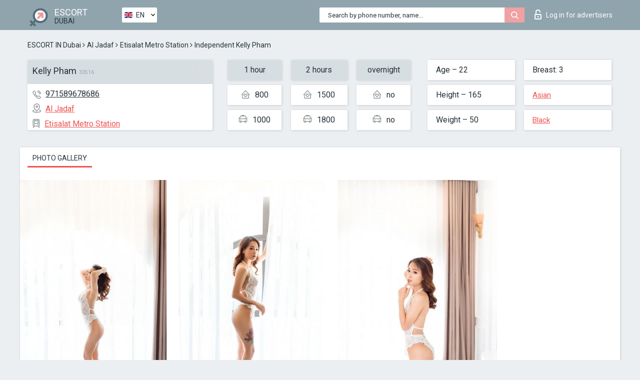

--- FILE ---
content_type: text/html; charset=UTF-8;
request_url: https://escortsitedubai.com/kelly-pham/
body_size: 6422
content:
<!DOCTYPE html>
<html lang="en">
<head>
	<meta http-equiv=Content-Type content="text/html;charset=UTF-8" />
	<meta http-equiv="X-UA-Compatible" content="IE=edge" />
	<meta name="viewport" content="width=device-width, minimum-scale=1, maximum-scale=1" />
	
	<title>Kelly Pham, phone 971589678686, girl in Al Jadaf</title>
	<meta name="description" content="Girl Kelly Pham from Al Jadaf in the city Dubai. You can hire hottest escorts, read pornstar escort reviews and enjoy the services from one of the top escort websites in the world. Good luck!">
	<!--Language-->
	<link rel="alternate" hreflang="x-default" href="https://escortsitedubai.com/kelly-pham/" />
	<link rel="alternate" hreflang="en" href="https://escortsitedubai.com/kelly-pham/" />
	<link rel="alternate" hreflang="pt" href="https://escortsitedubai.com/pt/kelly-pham/" />
	<link rel="alternate" hreflang="fr" href="https://escortsitedubai.com/fr/kelly-pham/" />
	<link rel="alternate" hreflang="es" href="https://escortsitedubai.com/es/kelly-pham/" />
	<link rel="alternate" hreflang="de" href="https://escortsitedubai.com/de/kelly-pham/" />
	<link rel="alternate" hreflang="ru" href="https://escortsitedubai.com/ru/kelly-pham/" />
	<link rel="canonical" href="https://escortsitedubai.com/kelly-pham/">
	<!-- different favicon -->
	<link rel="shortcut icon" href="/site1/favicons/favicon.ico" type="image/x-icon" />
	<link rel="apple-touch-icon" href="/site1/favicons/apple-touch-icon.png" />
	<link rel="apple-touch-icon" sizes="57x57" href="/site1/favicons/apple-touch-icon-57x57.png" />
	<link rel="apple-touch-icon" sizes="72x72" href="/site1/favicons/apple-touch-icon-72x72.png" />
	<link rel="apple-touch-icon" sizes="76x76" href="/site1/favicons/apple-touch-icon-76x76.png" />
	<link rel="apple-touch-icon" sizes="114x114" href="/site1/favicons/apple-touch-icon-114x114.png" />
	<link rel="apple-touch-icon" sizes="120x120" href="/site1/favicons/apple-touch-icon-120x120.png" />
	<link rel="apple-touch-icon" sizes="144x144" href="/site1/favicons/apple-touch-icon-144x144.png" />
	<link rel="apple-touch-icon" sizes="152x152" href="/site1/favicons/apple-touch-icon-152x152.png" />
	<link rel="apple-touch-icon" sizes="180x180" href="/site1/favicons/apple-touch-icon-180x180.png" />
	<!--/ different favicon -->
	<!-- Global site tag (gtag.js) - Google Analytics -->
<script async src="https://www.googletagmanager.com/gtag/js?id=UA-122494775-16"></script>
<script>
  window.dataLayer = window.dataLayer || [];
  function gtag(){dataLayer.push(arguments);}
  gtag('js', new Date());

  gtag('config', 'UA-122494775-16');
</script>
<meta name="google-site-verification" content="1aOMW2PUiLdoPswfeha3xdC2Xm8x_nsZdf2mzP5eXfo" />

	<!--[if IE]><script src="//cdnjs.cloudflare.com/ajax/libs/html5shiv/3.7.3/html5shiv.min.js"></script><![endif]-->
	<link rel="stylesheet" type="text/css" href="/site1/css/app.min.css" />
</head>

<body class="home">
	<!-- header -->
	<div class="up-wrap">
		<div class="up-box">&#8963;</div>
	</div>
	<header id="header" class="header">
		<!-- top -->
		<div class="header-top">
			<div class="container">
				<!-- logo -->
				<a href="/" class="logo">
					<img src="/site1/images/logo.png" class="logo__img" alt="logo">
					<span class="logo__text">
						ESCORT<br>
						<i>Dubai</i>
					</span>
				</a>
				<div class="local ">
	                <!-- lang -->
	                <div class="lang_dropdown">
	                    <div class="lang_dropbtn lang_en">EN</div>
	                    	                    <div class="lang_dropdown-content">
	                        	                        	                        	                        	                        	                     	<a class="lang_pt lngs" href="https://escortsitedubai.com/pt/kelly-pham/">PT</a>
	                        	                        	                        	                     	<a class="lang_fr lngs" href="https://escortsitedubai.com/fr/kelly-pham/">FR</a>
	                        	                        	                        	                     	<a class="lang_es lngs" href="https://escortsitedubai.com/es/kelly-pham/">ES</a>
	                        	                        	                        	                     	<a class="lang_de lngs" href="https://escortsitedubai.com/de/kelly-pham/">DE</a>
	                        	                        	                        	                     	<a class="lang_ru lngs" href="https://escortsitedubai.com/ru/kelly-pham/">RU</a>
	                        	                        	                    </div>
	                    	                </div>
	                <!-- end lang -->
      			</div>
				<!-- login -->
				<a href="/user.php?lang=en" class="login"><i class="icon icon-lock"></i>Log in <span>for advertisers</span></a>
				<!-- form -->
				<button class="toggle-search" type="button">
					<img src="/site1/images/search.svg" class="icon-search-lg" alt="search">
				</button>

				<div id="form-search" class="form-search topsearch  topsearch2">
					<button type="submit" class="btn-search"><i class="icon icon-search"></i>
					</button>
					<input type="text" class="form-search__input topsearch" name="topsearch" placeholder="Search by phone number, name...">
				</div>
			</div>
		</div>

				<script type="text/javascript">
			var isAjaxCalled= true;
		</script>
			</header>

	<main class="wrapper">
<section>
  <div class="container">
    <div class="row">
      <!-- breadcrumbs -->
      <div class="breadcrumbs clearfix">
          <!-- ALL PAGES BREADCRUMBS -->
          <ul class="breadcrumbs-list">
         <li class="breadcrumbs-list__item"><a href="/" class="breadcrumbs__item_link link">ESCORT IN Dubai</a> <i class="fa fa-angle-right" aria-hidden="true"></i> </li> <li class="breadcrumbs-list__item"><a href="/location-al-jadaf/" class="breadcrumbs__item_link link">Al Jadaf</a> <i class="fa fa-angle-right" aria-hidden="true"></i> </li> <li class="breadcrumbs-list__item"><a href="/metro-etisalat-metro-station/" class="breadcrumbs__item_link link"> Etisalat Metro Station</a> <i class="fa fa-angle-right" aria-hidden="true"></i> </li> <li class="breadcrumbs-list__item breadcrumbs__item_current ">Independent Kelly Pham</li>
          </ul>
      </div>

      <!-- card-info -->
      <div class="card-info">
          <div class="row">
            <!-- item -->
            <div class="card-info-item">
              <!-- info -->
              <div class="info info_main">
                <div class="info-header">
                  <div class="info-header__name"><h1>Kelly Pham<span>30516</span></h1></div>
                </div>
                <div class="info-body">
                  <!-- list -->
                  <div class="info-list">
                    <div class="info-list-item">
                      <i class="icon icon-phone"></i><a href="tel:971589678686">971589678686</a>
                    </div>
                                        <div class="info-list-item">
                      <a href="/location-al-jadaf/"> <i class="icon icon-local"></i>Al Jadaf</a>
                    </div>
                    
                                        <div class="info-list-item">
                      <a href="/metro-etisalat-metro-station/"> <i class="icon icon-subway"></i>Etisalat Metro Station</a>
                    </div>
                                      </div>
                                  </div>
              </div>
            </div>

            <!-- item  PRICE-->
            <div class="card-info-item">
              <div class="row">
                <ul class="price-list">
                  <li><span class="bg-gray">1 hour</span>
                  </li>
                  <li><i class="icon icon-love-house"></i>800</li>
                  <li><i class="icon icon-car-sm"></i>1000</li>
                </ul>
                <ul class="price-list">
                  <li><span class="bg-gray">2 hours</span>
                  </li>
                  <li><i class="icon icon-love-house"></i>1500</li>
                  <li><i class="icon icon-car-sm"></i>1800</li>
                </ul>
                <ul class="price-list">
                  <li><span class="bg-gray">overnight</span>
                  </li>
                  <li><i class="icon icon-love-house"></i>no</li>
                  <li><i class="icon icon-car-sm"></i>no</li>
                </ul>
              </div>
            </div>

            <!-- item  data-->
            <div class="card-info-item">
              <div class="row">
                <ul class="data-list">
                  <li>Age – 22</li>
                  <li>Height – 165</li>
                  <li>Weight – 50</li>
                </ul>
                <ul class="data-list">
                  <li>Breast: 3</li>
                  <li>
                  <a href="/nation-asian/"  rel="nofollow">Asian</a></li>
                  <li><a href="/black/"  rel="nofollow">Black</a></li>
                </ul>
              </div>
            </div>
          </div>
      </div>

      <!-- slider -->
      <section id="slider" class="slider">
          <div class="info">
            <ul id="tabs" class="nav nav-tabs info-title">
              <li class="nav-item active">
                <a href="#photo" data-toggle="tab" rel="nofollow"> Photo gallery</a>
              </li>
                          </ul>
            <!-- content -->
            <div class="tab-content info_content">
              <div class="tab-pane active" id="photo">


                <!-- gallery -->
                <div id="gallery" class="slider__gallery gallery allphotos">
                  <div class="allphotos">
                    <div class="formphotos">
                    <div>
                                          <a title="" href="/big/30516/155257.jpg" class="big"><img src="/medium/30516/155257.jpg" alt="Kelly Pham" /></a>
                                          <a title="" href="/big/30516/155256.jpg" class="big"><img src="/medium/30516/155256.jpg" alt="Kelly Pham" /></a>
                                          <a title="" href="/big/30516/155255.jpg" class="big"><img src="/medium/30516/155255.jpg" alt="Kelly Pham" /></a>
                                        </div>
                    </div>
                  </div>
                </div>



                <!-- gallery mobile -->
                <div id="gallery-mobile" class="gallery-mobile">
                  
                                        <img src="/medium/30516/155257.jpg" alt="Kelly Pham"/>
                      <div class="gallery-hidden">
                    
                    
                  
                                        <img src="/medium/30516/155256.jpg" alt="Kelly Pham"/>
                    
                    
                  
                                        <img src="/medium/30516/155255.jpg" alt="Kelly Pham"/>
                    
                                          </div><!--/ gallery-hidden-->
                      <button id="button-gallery" class="btn btn_red" type="button">Show more photos
</button>
                      <input type="hidden" name="show_text_btn" value="Show more photos
">
                      <input type="hidden" name="hide_text_btn" value="Hide photos">                
                    
                                  </div>
              </div>

              
            </div>
          </div>
      </section>

      <section class="service clearfix">
          <div class="row">
            <div class="col-xs-12 col-md-8">
              <!-- Услуги-->
              <!--noindex-->
              <div class="info">
                <div class="info-header">Services</div>
                <div class="info-body info-body_service clearfix">
                  <!-- list -->
                  <div class="service-list">
                    <!-- links -->
                                                                                                                <!-- sex -->
                                                <ul class="link-list">
                                                    <li class="link-list__title">Sex</li>
                                                                                                            <li class="link-list__item link-list__item_active"><a href="/service-classic-sex/" rel="nofollow">Classic sex</a>
                                                        </li>
                                                                                                            <li class="link-list__item "><a href="/service-a-level/" rel="nofollow">A level</a>
                                                        </li>
                                                                                                            <li class="link-list__item "><a href="/service-owo-oral-without-condom/" rel="nofollow">OWO - oral without condom</a>
                                                        </li>
                                                                                                            <li class="link-list__item "><a href="/service-group-sex/" rel="nofollow">Group sex</a>
                                                        </li>
                                                                                                            <li class="link-list__item "><a href="/service-double-penetration/" rel="nofollow">Double penetration</a>
                                                        </li>
                                                                                                            <li class="link-list__item "><a href="/service-toys/" rel="nofollow">Toys</a>
                                                        </li>
                                                                                                            <li class="link-list__item "><a href="/service-fetish/" rel="nofollow">Fetish</a>
                                                        </li>
                                                                                                    </ul>
                                                                                                                                                                                                                                                                                                                                                                                                                                                                                                                                                                                                                                                                                                                                                                                                                                                                        
                                                                                                                                                                                                                                                                                                                                                                                                                                                                                                                                                                                                                                                                                                                                                <!-- Additionally -->
                                                <ul class="link-list">
                                                    <li class="link-list__title">Additionally</li>
                                                                                                            <li class="link-list__item "><a href="/service-escort/" rel="nofollow">Escort</a>
                                                        </li>
                                                                                                            <li class="link-list__item "><a href="/service-photography/" rel="nofollow">Photography</a>
                                                        </li>
                                                                                                            <li class="link-list__item "><a href="/service-there-is-a-young-man-for-a-couple/" rel="nofollow">There is a young man for a couple</a>
                                                        </li>
                                                                                                            <li class="link-list__item link-list__item_active"><a href="/service-couples/" rel="nofollow">Couples</a>
                                                        </li>
                                                                                                            <li class="link-list__item "><a href="/service-washing-in-the-shower/" rel="nofollow">Washing in the shower</a>
                                                        </li>
                                                                                                            <li class="link-list__item "><a href="/service-pipshaw/" rel="nofollow">Pipshaw</a>
                                                        </li>
                                                                                                            <li class="link-list__item "><a href="/service-rimming/" rel="nofollow">Rimming</a>
                                                        </li>
                                                                                                    </ul>
                                                                                                                                                                                                                                                                                                </div>

                                    <div class="service-list">
                                                                                                                                                                                                                                                                                                                                                                                                                                                                                                                                                                                                                                                            <!-- Massage -->
                                                <ul class="link-list">
                                                    <li class="link-list__title">Massage</li>
                                                                                                            <li class="link-list__item "><a href="/service-professional-massage/" rel="nofollow">Professional massage</a>
                                                        </li>
                                                                                                            <li class="link-list__item link-list__item_active"><a href="/service-erotic-massage/" rel="nofollow">Erotic massage</a>
                                                        </li>
                                                                                                            <li class="link-list__item "><a href="/service-urologic-massage/" rel="nofollow">Urologic massage</a>
                                                        </li>
                                                                                                            <li class="link-list__item "><a href="/service-thai-massage/" rel="nofollow">Thai massage</a>
                                                        </li>
                                                                                                            <li class="link-list__item "><a href="/service-massotherapy/" rel="nofollow">Massotherapy</a>
                                                        </li>
                                                                                                            <li class="link-list__item "><a href="/service-four-hand-massage/" rel="nofollow">Four-Hand Massage</a>
                                                        </li>
                                                                                                            <li class="link-list__item "><a href="/service-sports-massage/" rel="nofollow">Sports massage</a>
                                                        </li>
                                                                                                            <li class="link-list__item "><a href="/service-relaxing-massage/" rel="nofollow">Relaxing massage</a>
                                                        </li>
                                                                                                            <li class="link-list__item "><a href="/service-sakura-branch/" rel="nofollow">Sakura Branch</a>
                                                        </li>
                                                                                                    </ul>
                                                                                                                                                                                                                                                                                                                                                
                                                                                                                                                                                                                                                                                                                                                                                                                                                                                                                                                                                                                                                                                                                                                                                                                                                                                                                        <!-- Striptease -->
                                                <ul class="link-list">
                                                    <li class="link-list__title">Striptease</li>
                                                                                                            <li class="link-list__item "><a href="/service-striptease/" rel="nofollow">Striptease</a>
                                                        </li>
                                                                                                            <li class="link-list__item "><a href="/service-belly-dance/" rel="nofollow">Belly dance</a>
                                                        </li>
                                                                                                            <li class="link-list__item "><a href="/service-lesbian/" rel="nofollow">Lesbian</a>
                                                        </li>
                                                                                                    </ul>
                                                                                                                        </div>

                                    <div class="service-list">
                                                                                                                                                                                                                                                                                                                                                                                                                                                                                                                                                                        <!-- BDSM -->
                                                <ul class="link-list">
                                                    <li class="link-list__title">BDSM</li>
                                                                                                            <li class="link-list__item "><a href="/service-mistress/" rel="nofollow">Mistress</a>
                                                        </li>
                                                                                                            <li class="link-list__item "><a href="/service-light-domination/" rel="nofollow">Light domination</a>
                                                        </li>
                                                                                                            <li class="link-list__item "><a href="/service-bdsm/" rel="nofollow">BDSM</a>
                                                        </li>
                                                                                                            <li class="link-list__item "><a href="/service-slave/" rel="nofollow">Slave</a>
                                                        </li>
                                                                                                            <li class="link-list__item "><a href="/service-strap-on/" rel="nofollow">Strap-on</a>
                                                        </li>
                                                                                                            <li class="link-list__item "><a href="/service-role-playing-games/" rel="nofollow">Role-playing games</a>
                                                        </li>
                                                                                                            <li class="link-list__item "><a href="/service-bandage/" rel="nofollow">Bandage</a>
                                                        </li>
                                                                                                            <li class="link-list__item "><a href="/service-trampling/" rel="nofollow">Trampling</a>
                                                        </li>
                                                                                                    </ul>
                                                                                                                                                                                                                                                                                                                                                                                                                                    
                                                                                                                                                                                                                                                                                                                                                                                                                                                                                    <!-- Caress -->
                                                <ul class="link-list">
                                                    <li class="link-list__title">Caress</li>
                                                                                                            <li class="link-list__item "><a href="/service-blowjob-condom/" rel="nofollow">Blowjob condom</a>
                                                        </li>
                                                                                                            <li class="link-list__item link-list__item_active"><a href="/service-gfe/" rel="nofollow">GFE</a>
                                                        </li>
                                                                                                            <li class="link-list__item link-list__item_active"><a href="/service-deepthroating-blowjob/" rel="nofollow">Deepthroating Blowjob</a>
                                                        </li>
                                                                                                            <li class="link-list__item "><a href="/service-blowjob-in-the-car/" rel="nofollow">Blowjob in the car</a>
                                                        </li>
                                                                                                            <li class="link-list__item "><a href="/service-cunnilingus/" rel="nofollow">Cunnilingus</a>
                                                        </li>
                                                                                                            <li class="link-list__item "><a href="/service-anilingus/" rel="nofollow">Anilingus</a>
                                                        </li>
                                                                                                    </ul>
                                                                                                                                                                                                                                                                                                                                                                                                                                                                                                                                                            </div>

                                    <div class="service-list">
                                                                                                                                                                                                                                                                                                                                                                                                                                                                                                                                                                                                                                                                                                                                                                                                                                    <!-- Fisting -->
                                                <ul class="link-list">
                                                    <li class="link-list__title">Fisting</li>
                                                                                                            <li class="link-list__item "><a href="/service-classic-fisting/" rel="nofollow">Classic fisting</a>
                                                        </li>
                                                                                                            <li class="link-list__item link-list__item_active"><a href="/service-anal-fisting/" rel="nofollow">Anal fisting</a>
                                                        </li>
                                                                                                            <li class="link-list__item "><a href="/service-extreme-fisting/" rel="nofollow">Extreme fisting</a>
                                                        </li>
                                                                                                    </ul>
                                                                                                                                                                        
                                                                                                                                                                                                                        <!-- Cum -->
                                                <ul class="link-list">
                                                    <li class="link-list__title">Cum</li>
                                                                                                            <li class="link-list__item "><a href="/service-cim/" rel="nofollow">CIM</a>
                                                        </li>
                                                                                                            <li class="link-list__item "><a href="/service-cob/" rel="nofollow">COB</a>
                                                        </li>
                                                                                                            <li class="link-list__item "><a href="/service-cif/" rel="nofollow">CIF</a>
                                                        </li>
                                                                                                    </ul>
                                                                                                                                                                                                                                                                                                                                                                                                                                                                                                                                                                                                                                                                                                                                                                                    
                                                                                                                                                                                                                                                                                                            <!-- WS -->
                                                <ul class="link-list">
                                                    <li class="link-list__title">WS</li>
                                                                                                            <li class="link-list__item "><a href="/service-ws-giving/" rel="nofollow">WS giving</a>
                                                        </li>
                                                                                                            <li class="link-list__item "><a href="/service-ws-getting/" rel="nofollow">WS getting</a>
                                                        </li>
                                                                                                    </ul>
                                                                                                                                                                                                                                                                                                                                                                                                                                                                                                                                                                                                                                                                                                
                  </div>

                </div><!--/ info-body info-body_service clearfix-->
              </div>
              <!--/noindex-->
              <!--/ info Услуги-->
            </div><!--/ col-xs-12 col-md-8-->


            <div class="col-xs-12 col-md-4">
              <div class="info">
                <div class="info-header">Map</div>
                <div class="info-body">
                  <div class="map-wrap">
                    <!-- карта -->
                     <script src="https://api-maps.yandex.com/2.1/?load=package.map,package.controls,package.geoObjects&lang=en-US" type="text/javascript"></script>
                    <script language='Javascript' src="/js/jquery.min.js"></script>
                    <div id="YMaps3ID"></div>
                    <script>
                              
                              ymaps.ready(function () {
                                  var myMap = new ymaps.Map('YMaps3ID', {
                                      center: [59.946565, 30.128097],
                                      zoom: 15});
                                  myMap.behaviors.disable('scrollZoom');
                                  ymaps.geocode('Dubai, metro Etisalat Metro Station', {
                                      results: 1
                                  }).then(function (res) {
                                      var firstGeoObject = res.geoObjects.get(0),
                                      coords = firstGeoObject.geometry.getCoordinates(),
                                      bounds = firstGeoObject.properties.get('boundedBy');
                                      firstGeoObject.properties.set('balloonContentBody','<a href="/kelly-pham"><font size="4"><strong>Kelly Pham</strong></font></a><br>Etisalat Metro Station');
                                      myMap.geoObjects.add(firstGeoObject);
                                      myMap.setBounds(bounds, {
                                          checkZoomRange: true
                                      });
                                  });
                              });
                        </script>
                  </div>
                </div>
              </div>
            </div>
          </div>
      </section>

      
      <!-- new -->
      <section class="next-card">
          <div class="row">
            <h2>Other girls in Al Jadaf</h2>
            <div>
                          </div>

            <div class="cards">
                            <!-- item -->
              <div class="col-xs-6 col-md-4 col-lg-3">
                <div class="card">
                  <!-- card-panel -->
                  <div class="card-panel">
                    <a href="/manuella-dubai/" class="card-panel-item card-panel-item_name" rel="nofollow"><span>Manuella Dubai</span></a>
                    <div class="card-panel-item card-panel-item_tel">37254951776</div>
                  </div>

                  <!-- body -->
                  <div class="card-body">
                    <!-- image -->
                    <a href="/manuella-dubai/" class="cards__image" rel="nofollow">
                      <img src="/small/7423/36504.jpg" alt="girl">
                                            <span class="card__subway">Deira City Centre</span>
                                          </a>

                    <!-- list -->
                    <!-- noindex -->
                    <div class="card-list">
                      <!-- item -->
                      <div class="card-list-item">
                        <div class="card-list-item__title">PRICES</div>
                        <ul class="list">
                          <li>
                            <span>1 hour</span>
                            <span>350</span>
                        </li>
                        <li>
                            <span>2 hours</span>
                            <span>595</span>
                        </li>
                        <li>
                            <span>overnight</span>
                            <span>no</span>
                        </li>
                        </ul>
                      </div>

                      <!-- item -->
                      <div class="card-list-item">
                        <ul class="list">
                          <li>
                                <span>Age</span>
                                <span>25 </span>
                            </li>
                            <li>
                                <span>Height</span>
                                <span>168</span>
                            </li>
                            <li>
                                <span>Weight</span>
                                <span>56</span>
                            </li>
                            <li>
                                <span>Breast</span>
                                <span>2</span>
                            </li>
                        </ul>
                      </div>

                      <!-- check -->
                      <div class="check-label-list">
                                                                      </div>
                    </div>
                    <!-- /noindex -->
                  </div>
                </div>
              </div>
                            <!-- item -->
              <div class="col-xs-6 col-md-4 col-lg-3">
                <div class="card">
                  <!-- card-panel -->
                  <div class="card-panel">
                    <a href="/zara-36/" class="card-panel-item card-panel-item_name" rel="nofollow"><span>ZARA</span></a>
                    <div class="card-panel-item card-panel-item_tel">971561706450</div>
                  </div>

                  <!-- body -->
                  <div class="card-body">
                    <!-- image -->
                    <a href="/zara-36/" class="cards__image" rel="nofollow">
                      <img src="/small/30826/157404.jpg" alt="girl">
                                            <span class="card__subway">Abu Hail Station</span>
                                          </a>

                    <!-- list -->
                    <!-- noindex -->
                    <div class="card-list">
                      <!-- item -->
                      <div class="card-list-item">
                        <div class="card-list-item__title">PRICES</div>
                        <ul class="list">
                          <li>
                            <span>1 hour</span>
                            <span>300</span>
                        </li>
                        <li>
                            <span>2 hours</span>
                            <span>400</span>
                        </li>
                        <li>
                            <span>overnight</span>
                            <span>no</span>
                        </li>
                        </ul>
                      </div>

                      <!-- item -->
                      <div class="card-list-item">
                        <ul class="list">
                          <li>
                                <span>Age</span>
                                <span>35 </span>
                            </li>
                            <li>
                                <span>Height</span>
                                <span>167</span>
                            </li>
                            <li>
                                <span>Weight</span>
                                <span>57</span>
                            </li>
                            <li>
                                <span>Breast</span>
                                <span>4</span>
                            </li>
                        </ul>
                      </div>

                      <!-- check -->
                      <div class="check-label-list">
                                                                      </div>
                    </div>
                    <!-- /noindex -->
                  </div>
                </div>
              </div>
                            <!-- item -->
              <div class="col-xs-6 col-md-4 col-lg-3">
                <div class="card">
                  <!-- card-panel -->
                  <div class="card-panel">
                    <a href="/curvy-gina/" class="card-panel-item card-panel-item_name" rel="nofollow"><span>Curvy Gina</span></a>
                    <div class="card-panel-item card-panel-item_tel">971508461268</div>
                  </div>

                  <!-- body -->
                  <div class="card-body">
                    <!-- image -->
                    <a href="/curvy-gina/" class="cards__image" rel="nofollow">
                      <img src="/small/30693/156476.jpg" alt="girl">
                                            <span class="card__subway">Emirates Towers</span>
                                          </a>

                    <!-- list -->
                    <!-- noindex -->
                    <div class="card-list">
                      <!-- item -->
                      <div class="card-list-item">
                        <div class="card-list-item__title">PRICES</div>
                        <ul class="list">
                          <li>
                            <span>1 hour</span>
                            <span>200</span>
                        </li>
                        <li>
                            <span>2 hours</span>
                            <span>200</span>
                        </li>
                        <li>
                            <span>overnight</span>
                            <span>no</span>
                        </li>
                        </ul>
                      </div>

                      <!-- item -->
                      <div class="card-list-item">
                        <ul class="list">
                          <li>
                                <span>Age</span>
                                <span>28 </span>
                            </li>
                            <li>
                                <span>Height</span>
                                <span>159</span>
                            </li>
                            <li>
                                <span>Weight</span>
                                <span>58</span>
                            </li>
                            <li>
                                <span>Breast</span>
                                <span>3</span>
                            </li>
                        </ul>
                      </div>

                      <!-- check -->
                      <div class="check-label-list">
                                                                      </div>
                    </div>
                    <!-- /noindex -->
                  </div>
                </div>
              </div>
                            <!-- item -->
              <div class="col-xs-6 col-md-4 col-lg-3">
                <div class="card">
                  <!-- card-panel -->
                  <div class="card-panel">
                    <a href="/veda-1/" class="card-panel-item card-panel-item_name" rel="nofollow"><span>Veda</span></a>
                    <div class="card-panel-item card-panel-item_tel">37128804069</div>
                  </div>

                  <!-- body -->
                  <div class="card-body">
                    <!-- image -->
                    <a href="/veda-1/" class="cards__image" rel="nofollow">
                      <img src="/small/6955/34397.jpg" alt="girl">
                                            <span class="card__subway">Baniyas Square Station</span>
                                          </a>

                    <!-- list -->
                    <!-- noindex -->
                    <div class="card-list">
                      <!-- item -->
                      <div class="card-list-item">
                        <div class="card-list-item__title">PRICES</div>
                        <ul class="list">
                          <li>
                            <span>1 hour</span>
                            <span>950</span>
                        </li>
                        <li>
                            <span>2 hours</span>
                            <span>1500</span>
                        </li>
                        <li>
                            <span>overnight</span>
                            <span>no</span>
                        </li>
                        </ul>
                      </div>

                      <!-- item -->
                      <div class="card-list-item">
                        <ul class="list">
                          <li>
                                <span>Age</span>
                                <span>26 </span>
                            </li>
                            <li>
                                <span>Height</span>
                                <span>168</span>
                            </li>
                            <li>
                                <span>Weight</span>
                                <span>50</span>
                            </li>
                            <li>
                                <span>Breast</span>
                                <span>2</span>
                            </li>
                        </ul>
                      </div>

                      <!-- check -->
                      <div class="check-label-list">
                                                                      </div>
                    </div>
                    <!-- /noindex -->
                  </div>
                </div>
              </div>
                          </div>
          </div>
      </section>
    </div>
  </div>
</section>


	</div>
	</main>

	<input type="hidden" id="siteadvsearchressearch" value="" />

	<script src="/site1/js/modernizr-custom.min.js"></script>
	<script src="/site1/js/jq.min.js"></script>
	<script src="/site1/js/app.min.js"></script>

	<link href="/site1/style.css" rel="stylesheet" type="text/css" />
	<link href='//fonts.googleapis.com/css?family=Roboto:400italic,400,700,300&amp;subset=cyrillic' rel='stylesheet' type='text/css' />
	<link href='//maxcdn.bootstrapcdn.com/font-awesome/4.7.0/css/font-awesome.min.css' rel='stylesheet' type='text/css' />
	<link rel="stylesheet" href="/js/rangeSlider/css/ion.rangeSlider.css" type="text/css" media="screen" />
	<link rel="stylesheet" href="/js/rangeSlider/css/ion.rangeSlider.skinHTML5.css" type="text/css" media="screen" />
	<link href="/js/LightGallery/css/lightgallery.css" rel="stylesheet">

	<script src="/js/main.js"></script>
	<script src="/inc/modules/filters/filter_ajax.js?v=2"></script>
</body>
</html>